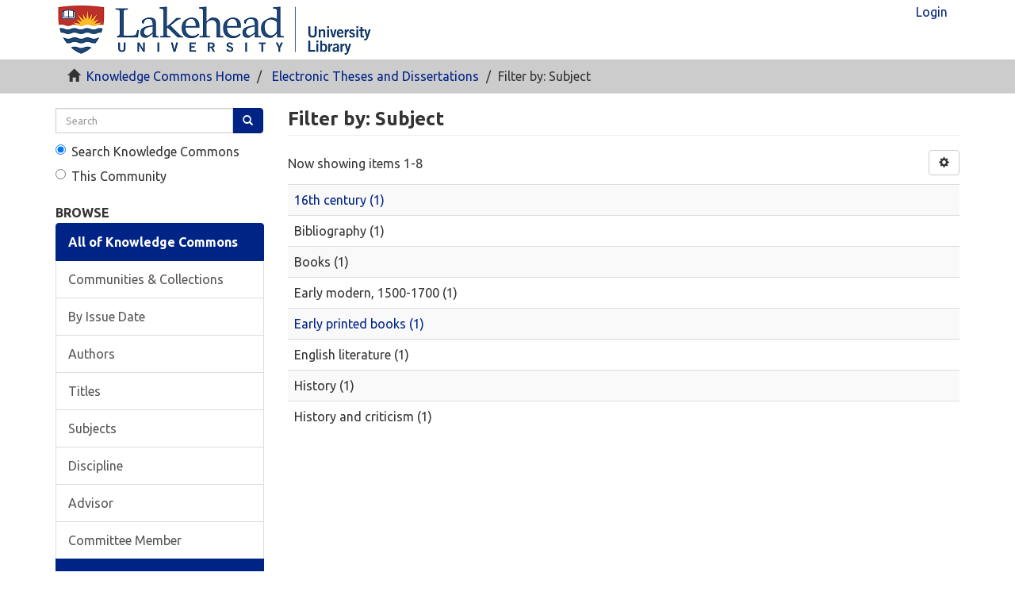

--- FILE ---
content_type: text/html;charset=utf-8
request_url: https://knowledgecommons.lakeheadu.ca/handle/2453/5/search-filter?filtertype_0=subject&filtertype_1=subject&filtertype_2=author&filter_relational_operator_1=equals&filtertype_3=subject&filter_relational_operator_0=equals&filtertype_4=discipline&filter_2=Parsons%2C+David+Bruce&filter_relational_operator_3=equals&filtertype_5=subject&filter_1=Books&filter_relational_operator_2=equals&filtertype_6=dateIssued&filter_0=Bibliography&filter_relational_operator_5=equals&filtertype_7=subject&filter_relational_operator_4=equals&filtertype_8=subject&filter_6=1974&filter_relational_operator_7=equals&filtertype_9=dateIssued&filter_5=History+and+criticism&filter_relational_operator_6=equals&filter_4=English&filter_relational_operator_9=equals&filter_3=Early+modern%2C+1500-1700&filter_relational_operator_8=equals&filter_9=%5B1970+TO+1979%5D&filter_8=History&filter_7=English+literature&field=subject&filterorder=COUNT
body_size: 16313
content:
<!DOCTYPE html>
            <!--[if lt IE 7]> <html class="no-js lt-ie9 lt-ie8 lt-ie7" lang="en"> <![endif]-->
            <!--[if IE 7]>    <html class="no-js lt-ie9 lt-ie8" lang="en"> <![endif]-->
            <!--[if IE 8]>    <html class="no-js lt-ie9" lang="en"> <![endif]-->
            <!--[if gt IE 8]><!--> <html class="no-js" lang="en"> <!--<![endif]-->
            <head><META http-equiv="Content-Type" content="text/html; charset=UTF-8">
<meta content="text/html; charset=UTF-8" http-equiv="Content-Type">
<meta content="IE=edge,chrome=1" http-equiv="X-UA-Compatible">
<meta content="width=device-width,initial-scale=1" name="viewport">
<link rel="shortcut icon" href="/themes/Mirage2/images/favicon.ico">
<link rel="apple-touch-icon" href="/themes/Mirage2/images/apple-touch-icon.png">
<meta name="Generator" content="DSpace 6.4">
<meta name="ROBOTS" content="NOINDEX, FOLLOW">
<link type="text/css" rel="stylesheet" href="https://fonts.googleapis.com/css?family=Ubuntu:400,700">
<link href="/themes/Mirage2/styles/main.css" rel="stylesheet">
<link type="application/opensearchdescription+xml" rel="search" href="http://knowledgecommons.lakeheadu.ca:80/open-search/description.xml" title="DSpace">
<script>
                //Clear default text of empty text areas on focus
                function tFocus(element)
                {
                if (element.value == ' '){element.value='';}
                }
                //Clear default text of empty text areas on submit
                function tSubmit(form)
                {
                var defaultedElements = document.getElementsByTagName("textarea");
                for (var i=0; i != defaultedElements.length; i++){
                if (defaultedElements[i].value == ' '){
                defaultedElements[i].value='';}}
                }
                //Disable pressing 'enter' key to submit a form (otherwise pressing 'enter' causes a submission to start over)
                function disableEnterKey(e)
                {
                var key;

                if(window.event)
                key = window.event.keyCode;     //Internet Explorer
                else
                key = e.which;     //Firefox and Netscape

                if(key == 13)  //if "Enter" pressed, then disable!
                return false;
                else
                return true;
                }
            </script><!--[if lt IE 9]>
            <script src="/themes/Mirage2/scripts/html5shiv.js"> </script>
            <script src="/themes/Mirage2/scripts/respond.min.js"> </script>
                <![endif]--><script src="/themes/Mirage2/scripts/modernizr.min.js"> </script>
<title>Filter by: Subject</title>
</head><body>
<header>
<div role="navigation" class="navbar navbar-default navbar-static-top">
<div class="container">
<div class="navbar-header">
<button data-toggle="offcanvas" class="navbar-toggle" type="button"><span class="sr-only">Toggle navigation</span><span class="icon-bar"></span><span class="icon-bar"></span><span class="icon-bar"></span></button><a class="navbar-brand" href="/"><img alt="Lakehead University Library Logo" src="/themes/Mirage2/images/lul_logo_64x401.png"></a>
<div class="navbar-header pull-right visible-xs hidden-sm hidden-md hidden-lg">
<ul class="nav nav-pills pull-left ">
<li>
<form method="get" action="/login" style="display: inline">
<button class="navbar-toggle navbar-link">login
                                            <em aria-hidden="true" class="visible-xs glyphicon glyphicon-user"></em></button>
</form>
</li>
</ul>
</div>
</div>
<div class="navbar-header pull-right hidden-xs">
<ul class="nav navbar-nav pull-left"></ul>
<ul class="nav navbar-nav pull-left">
<li>
<a href="/login"><span class="hidden-xs">Login</span></a>
</li>
</ul>
<button type="button" class="navbar-toggle visible-sm" data-toggle="offcanvas"><span class="sr-only">Toggle navigation</span><span class="icon-bar"></span><span class="icon-bar"></span><span class="icon-bar"></span></button>
</div>
</div>
</div>
</header>
<div class="trail-wrapper hidden-print">
<div class="container">
<div class="row">
<div class="col-xs-12">
<div class="breadcrumb dropdown visible-xs">
<a data-toggle="dropdown" class="dropdown-toggle" role="button" href="#" id="trail-dropdown-toggle">Filter by: Subject&nbsp;<em class="caret"></em></a>
<ul aria-labelledby="trail-dropdown-toggle" role="menu" class="dropdown-menu">
<li role="presentation">
<a role="menuitem" href="/"><em aria-hidden="true" class="glyphicon glyphicon-home"></em>&nbsp;
                        Knowledge Commons Home</a>
</li>
<li role="presentation">
<a role="menuitem" href="/handle/2453/5">Electronic Theses and Dissertations</a>
</li>
<li role="presentation" class="disabled">
<a href="#" role="menuitem">Filter by: Subject</a>
</li>
</ul>
</div>
<ul class="breadcrumb hidden-xs">
<li>
<em aria-hidden="true" class="glyphicon glyphicon-home"></em>&nbsp;
            <a href="/">Knowledge Commons Home</a>
</li>
<li>
<a href="/handle/2453/5">Electronic Theses and Dissertations</a>
</li>
<li class="active">Filter by: Subject</li>
</ul>
</div>
</div>
</div>
</div>
<div class="hidden" id="no-js-warning-wrapper">
<div id="no-js-warning">
<div class="notice failure">JavaScript is disabled for your browser. Some features of this site may not work without it.</div>
</div>
</div>
<div class="container" id="main-container">
<div class="row row-offcanvas row-offcanvas-right">
<div class="horizontal-slider clearfix">
<div role="navigation" id="sidebar" class="col-xs-6 col-sm-3 sidebar-offcanvas">
<div class="word-break hidden-print" id="ds-options">
<div class="ds-option-set" id="ds-search-option">
<form method="post" class="" id="ds-search-form" action="/discover">
<fieldset>
<legend class="hidden">quick search</legend>
<div class="input-group">
<label class="lul-label-hidden" for="lul-query">Search</label><input aria-label="search" placeholder="Search" type="text" class="ds-text-field form-control" id="lul-query" name="query"><span class="input-group-btn"><button title="Go" class="ds-button-field btn btn-primary"><span aria-hidden="true" class="glyphicon glyphicon-search"></span></button></span>
</div>
<div class="radio">
<label for="ds-search-form-scope-all"><input checked value="" name="scope" type="radio" id="ds-search-form-scope-all">Search Knowledge Commons</label>
</div>
<div class="radio">
<label for="ds-search-form-scope-container"><input name="scope" type="radio" id="ds-search-form-scope-container" value="2453/5">This Community</label>
</div>
</fieldset>
</form>
</div>
<h2 class="ds-option-set-head  h6">Browse</h2>
<div id="aspect_viewArtifacts_Navigation_list_browse" class="list-group">
<a class="list-group-item active"><span class="h5 list-group-item-heading  h5">All of Knowledge Commons</span></a><a href="/community-list" class="list-group-item ds-option">Communities &amp; Collections</a><a href="/browse?type=dateissued" class="list-group-item ds-option">By Issue Date</a><a href="/browse?type=author" class="list-group-item ds-option">Authors</a><a href="/browse?type=title" class="list-group-item ds-option">Titles</a><a href="/browse?type=subject" class="list-group-item ds-option">Subjects</a><a href="/browse?type=discipline" class="list-group-item ds-option">Discipline</a><a href="/browse?type=advisor" class="list-group-item ds-option">Advisor</a><a href="/browse?type=committeemember" class="list-group-item ds-option">Committee Member</a><a class="list-group-item active"><span class="h5 list-group-item-heading  h5">This Community</span></a><a href="/handle/2453/5/browse?type=dateissued" class="list-group-item ds-option">By Issue Date</a><a href="/handle/2453/5/browse?type=author" class="list-group-item ds-option">Authors</a><a href="/handle/2453/5/browse?type=title" class="list-group-item ds-option">Titles</a><a href="/handle/2453/5/browse?type=subject" class="list-group-item ds-option">Subjects</a><a href="/handle/2453/5/browse?type=discipline" class="list-group-item ds-option">Discipline</a><a href="/handle/2453/5/browse?type=advisor" class="list-group-item ds-option">Advisor</a><a href="/handle/2453/5/browse?type=committeemember" class="list-group-item ds-option">Committee Member</a>
</div>
<h2 class="ds-option-set-head  h6">My Account</h2>
<div id="aspect_viewArtifacts_Navigation_list_account" class="list-group">
<a href="/login" class="list-group-item ds-option">Login</a>
</div>
<div id="aspect_viewArtifacts_Navigation_list_context" class="list-group"></div>
<div id="aspect_viewArtifacts_Navigation_list_administrative" class="list-group"></div>
<div id="aspect_discovery_Navigation_list_discovery" class="list-group"></div>
</div>
</div>
<div class="col-xs-12 col-sm-12 col-md-9 main-content">
<div>
<h2 class="ds-div-head page-header first-page-header">Filter by: Subject</h2>
<div id="aspect_discovery_SearchFacetFilter_div_browse-by-subject" class="ds-static-div primary">
<form id="aspect_discovery_SearchFacetFilter_div_browse-controls" class="ds-interactive-div browse controls hidden" action="search-filter?field=subject" method="post" onsubmit="javascript:tSubmit(this);">
<p class="ds-paragraph">
<input id="aspect_discovery_SearchFacetFilter_field_field" class="ds-hidden-field form-control" name="field" type="hidden" value="subject">
</p>
<p class="ds-paragraph">
<input id="aspect_discovery_SearchFacetFilter_field_order" class="ds-hidden-field form-control" name="order" type="hidden" value="">
</p>
<p class="ds-paragraph">Results Per Page:</p>
<p class="ds-paragraph">
<select id="aspect_discovery_SearchFacetFilter_field_rpp" class="ds-select-field form-control" name="rpp"><option value="5">5</option><option value="10" selected>10</option><option value="20">20</option><option value="40">40</option><option value="60">60</option><option value="80">80</option><option value="100">100</option></select>
</p>
<p class="ds-paragraph">
<button id="aspect_discovery_SearchFacetFilter_field_update" class="ds-button-field btn btn-default" name="update" type="submit">update</button>
</p>
</form>
</div>
<div class="pagination-simple clearfix top">
<div class="row">
<div class="col-xs-10">
<p class="pagination-info">Now showing items 1-8</p>
</div>
<div class="col-xs-2">
<div class="btn-group sort-options-menu pull-right">
<button data-toggle="dropdown" class="btn btn-default dropdown-toggle"><span aria-hidden="true" class="glyphicon glyphicon-cog"></span><span class="hidden">Options</span></button>
<ul role="menu" class="dropdown-menu pull-right">
<li class="dropdown-header"></li>
<li role="menuitem">
<a data-name="rpp" data-returnvalue="5" href="#"><span aria-hidden="true" class="glyphicon glyphicon-ok btn-xs invisible"></span>5</a>
</li>
<li role="menuitem">
<a data-name="rpp" data-returnvalue="10" href="#"><span aria-hidden="true" class="glyphicon glyphicon-ok btn-xs active"></span>10</a>
</li>
<li role="menuitem">
<a data-name="rpp" data-returnvalue="20" href="#"><span aria-hidden="true" class="glyphicon glyphicon-ok btn-xs invisible"></span>20</a>
</li>
<li role="menuitem">
<a data-name="rpp" data-returnvalue="40" href="#"><span aria-hidden="true" class="glyphicon glyphicon-ok btn-xs invisible"></span>40</a>
</li>
<li role="menuitem">
<a data-name="rpp" data-returnvalue="60" href="#"><span aria-hidden="true" class="glyphicon glyphicon-ok btn-xs invisible"></span>60</a>
</li>
<li role="menuitem">
<a data-name="rpp" data-returnvalue="80" href="#"><span aria-hidden="true" class="glyphicon glyphicon-ok btn-xs invisible"></span>80</a>
</li>
<li role="menuitem">
<a data-name="rpp" data-returnvalue="100" href="#"><span aria-hidden="true" class="glyphicon glyphicon-ok btn-xs invisible"></span>100</a>
</li>
</ul>
</div>
</div>
</div>
</div>
<ul class="ds-artifact-list list-unstyled"></ul>
<div id="aspect_discovery_SearchFacetFilter_div_browse-by-subject-results" class="ds-static-div primary">
<div class="table-responsive">
<table id="aspect_discovery_SearchFacetFilter_table_browse-by-subject-results" class="ds-table table table-striped table-hover">
<tr class="ds-table-row odd">
<td class="ds-table-cell odd"><a href="/handle/2453/5/discover?field=subject&filtertype_0=subject&filtertype_1=subject&filtertype_2=author&filter_relational_operator_1=equals&filtertype_3=subject&filter_relational_operator_0=equals&filtertype_4=discipline&filter_2=Parsons%2C+David+Bruce&filter_relational_operator_3=equals&filtertype_5=subject&filter_1=Books&filter_relational_operator_2=equals&filtertype_6=dateIssued&filter_0=Bibliography&filter_relational_operator_5=equals&filtertype_7=subject&filter_relational_operator_4=equals&filtertype_8=subject&filter_6=1974&filter_relational_operator_7=equals&filtertype_9=dateIssued&filter_5=History+and+criticism&filter_relational_operator_6=equals&filter_4=English&filter_relational_operator_9=equals&filter_3=Early+modern%2C+1500-1700&filter_relational_operator_8=equals&filter_9=%5B1970+TO+1979%5D&filter_8=History&filter_7=English+literature&filtertype=subject&filter_relational_operator=equals&filter=16th+century">16th century (1)</a></td>
</tr>
<tr class="ds-table-row even">
<td class="ds-table-cell odd">Bibliography (1)</td>
</tr>
<tr class="ds-table-row odd">
<td class="ds-table-cell odd">Books (1)</td>
</tr>
<tr class="ds-table-row even">
<td class="ds-table-cell odd">Early modern, 1500-1700 (1)</td>
</tr>
<tr class="ds-table-row odd">
<td class="ds-table-cell odd"><a href="/handle/2453/5/discover?field=subject&filtertype_0=subject&filtertype_1=subject&filtertype_2=author&filter_relational_operator_1=equals&filtertype_3=subject&filter_relational_operator_0=equals&filtertype_4=discipline&filter_2=Parsons%2C+David+Bruce&filter_relational_operator_3=equals&filtertype_5=subject&filter_1=Books&filter_relational_operator_2=equals&filtertype_6=dateIssued&filter_0=Bibliography&filter_relational_operator_5=equals&filtertype_7=subject&filter_relational_operator_4=equals&filtertype_8=subject&filter_6=1974&filter_relational_operator_7=equals&filtertype_9=dateIssued&filter_5=History+and+criticism&filter_relational_operator_6=equals&filter_4=English&filter_relational_operator_9=equals&filter_3=Early+modern%2C+1500-1700&filter_relational_operator_8=equals&filter_9=%5B1970+TO+1979%5D&filter_8=History&filter_7=English+literature&filtertype=subject&filter_relational_operator=equals&filter=Early+printed+books">Early printed books (1)</a></td>
</tr>
<tr class="ds-table-row even">
<td class="ds-table-cell odd">English literature (1)</td>
</tr>
<tr class="ds-table-row odd">
<td class="ds-table-cell odd">History (1)</td>
</tr>
<tr class="ds-table-row even">
<td class="ds-table-cell odd">History and criticism (1)</td>
</tr>
</table>
</div>
</div>
<div class="pagination-simple clearfix bottom"></div>
<ul class="ds-artifact-list list-unstyled"></ul>
</div>
<div class="visible-xs visible-sm">
<footer>
<div class="row">
<hr>
<div class="col-xs-7 col-sm-8">
<div>
<a target="_blank" href="https://library.lakeheadu.ca/">Lakehead University Library</a>
</div>
<div class="hidden-print">
<a href="/contact">Contact Us</a> | <a href="/feedback">Send Feedback</a>
</div>
</div>
<div class="col-xs-5 col-sm-4 hidden-print">
<div class="pull-right">
<br>
</div>
</div>
</div>
<a class="hidden" href="/htmlmap">&nbsp;</a>
<p>&nbsp;</p>
</footer>
</div>
</div>
</div>
</div>
<div class="hidden-xs hidden-sm">
<footer>
<div class="row">
<hr>
<div class="col-xs-7 col-sm-8">
<div>
<a target="_blank" href="https://library.lakeheadu.ca/">Lakehead University Library</a>
</div>
<div class="hidden-print">
<a href="/contact">Contact Us</a> | <a href="/feedback">Send Feedback</a>
</div>
</div>
<div class="col-xs-5 col-sm-4 hidden-print">
<div class="pull-right">
<br>
</div>
</div>
</div>
<a class="hidden" href="/htmlmap">&nbsp;</a>
<p>&nbsp;</p>
</footer>
</div>
</div>
<script type="text/javascript">
                         if(typeof window.publication === 'undefined'){
                            window.publication={};
                          };
                        window.publication.contextPath= '';window.publication.themePath= '/themes/Mirage2/';</script><script>if(!window.DSpace){window.DSpace={};}window.DSpace.context_path='';window.DSpace.theme_path='/themes/Mirage2/';</script><script src="/themes/Mirage2/scripts/theme.js"> </script>
</body></html>
